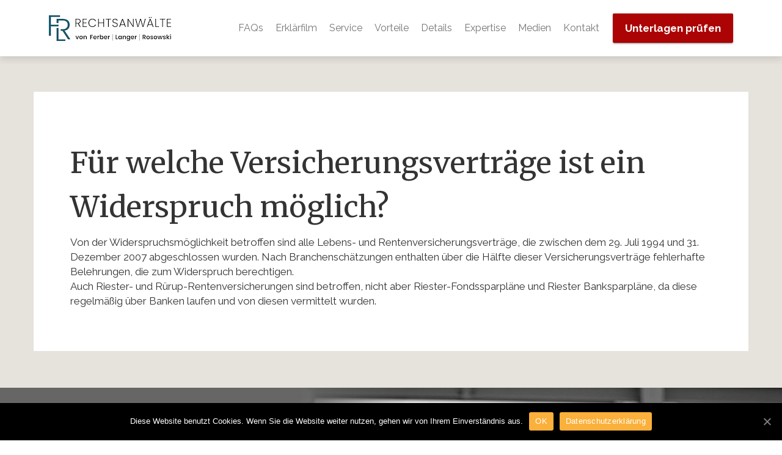

--- FILE ---
content_type: text/html; charset=UTF-8
request_url: https://lebensversicherung-widerrufen.jetzt/faqs/fuer-welche-versicherungsvertraege-ist-ein-widerspruch-moeglich/
body_size: 8220
content:
<!DOCTYPE html>
<html lang="de" class="no-js">
<head>
	<meta charset="UTF-8">
    <title>Für welche Versicherungsverträge ist ein Widerspruch möglich? | Verbraucheranwälte &#8211; von Ferber | Langer | Rosowski</title>
	<meta name="viewport" content="width=device-width, initial-scale=1">
	<link rel="profile" href="http://gmpg.org/xfn/11">
    <link href="https://fonts.googleapis.com/css?family=Merriweather|Raleway:300,400,700" rel="stylesheet">
	<link href="https://lebensversicherung-widerrufen.jetzt/wp-content/themes/versicherung/style.css" rel="stylesheet">
    <link rel="icon" type="image/png" href="https://lebensversicherung-widerrufen.jetzt/wp-content/themes/versicherung/img/favicon.png" />
	    <!--[if lte IE 9]>
        <script>
            alert('Sie verwenden eine veraltete Version von Internet Explorer, die das Hochladen von Dateien nicht unterstützt. Bitte benutzen Sie Internet Explorer ab Version 10 oder einen modernen Browser.');
        </script>
    <![endif]-->
	
	<!-- This site is optimized with the Yoast SEO plugin v15.0 - https://yoast.com/wordpress/plugins/seo/ -->
	<meta name="description" content="Von der Widerspruchsmöglichkeit betroffen sind alle Renten- und Lebensversicherungsverträge, die zwischen dem 29.07.1994 und 31.12.2007 abgeschlossen wurden" />
	<meta name="robots" content="index, follow, max-snippet:-1, max-image-preview:large, max-video-preview:-1" />
	<link rel="canonical" href="https://lebensversicherung-widerrufen.jetzt/faqs/fuer-welche-versicherungsvertraege-ist-ein-widerspruch-moeglich/" />
	<meta property="og:locale" content="de_DE" />
	<meta property="og:type" content="article" />
	<meta property="og:title" content="Für welche Versicherungsverträge ist ein Widerspruch möglich?" />
	<meta property="og:description" content="Von der Widerspruchsmöglichkeit betroffen sind alle Renten- und Lebensversicherungsverträge, die zwischen dem 29.07.1994 und 31.12.2007 abgeschlossen wurden" />
	<meta property="og:url" content="https://lebensversicherung-widerrufen.jetzt/faqs/fuer-welche-versicherungsvertraege-ist-ein-widerspruch-moeglich/" />
	<meta property="og:site_name" content="Verbraucheranwälte - von Ferber | Langer | Rosowski" />
	<meta property="article:modified_time" content="2019-05-22T08:35:19+00:00" />
	<meta property="og:image" content="https://lebensversicherung-widerrufen.jetzt/wp-content/uploads/2018/06/lebensversicherung-widerrufen-open-graph.jpg" />
	<meta name="twitter:card" content="summary" />
	<script type="application/ld+json" class="yoast-schema-graph">{"@context":"https://schema.org","@graph":[{"@type":"WebSite","@id":"https://lebensversicherung-widerrufen.jetzt/#website","url":"https://lebensversicherung-widerrufen.jetzt/","name":"Verbraucheranw\u00e4lte - von Ferber | Langer | Rosowski","description":"Kostenloser Check: Volle Auszahlung unrentabler Lebensversicherungen!","potentialAction":[{"@type":"SearchAction","target":"https://lebensversicherung-widerrufen.jetzt/?s={search_term_string}","query-input":"required name=search_term_string"}],"inLanguage":"de"},{"@type":"WebPage","@id":"https://lebensversicherung-widerrufen.jetzt/faqs/fuer-welche-versicherungsvertraege-ist-ein-widerspruch-moeglich/#webpage","url":"https://lebensversicherung-widerrufen.jetzt/faqs/fuer-welche-versicherungsvertraege-ist-ein-widerspruch-moeglich/","name":"F\u00fcr welche Versicherungsvertr\u00e4ge ist ein Widerspruch m\u00f6glich?","isPartOf":{"@id":"https://lebensversicherung-widerrufen.jetzt/#website"},"datePublished":"2017-02-17T12:32:49+00:00","dateModified":"2019-05-22T08:35:19+00:00","description":"Von der Widerspruchsm\u00f6glichkeit betroffen sind alle Renten- und Lebensversicherungsvertr\u00e4ge, die zwischen dem 29.07.1994 und 31.12.2007 abgeschlossen wurden","inLanguage":"de","potentialAction":[{"@type":"ReadAction","target":["https://lebensversicherung-widerrufen.jetzt/faqs/fuer-welche-versicherungsvertraege-ist-ein-widerspruch-moeglich/"]}]}]}</script>
	<!-- / Yoast SEO plugin. -->


<link rel='dns-prefetch' href='//s.w.org' />
		<script type="text/javascript">
			window._wpemojiSettings = {"baseUrl":"https:\/\/s.w.org\/images\/core\/emoji\/13.0.0\/72x72\/","ext":".png","svgUrl":"https:\/\/s.w.org\/images\/core\/emoji\/13.0.0\/svg\/","svgExt":".svg","source":{"concatemoji":"https:\/\/lebensversicherung-widerrufen.jetzt\/wp-includes\/js\/wp-emoji-release.min.js?ver=5.5.17"}};
			!function(e,a,t){var n,r,o,i=a.createElement("canvas"),p=i.getContext&&i.getContext("2d");function s(e,t){var a=String.fromCharCode;p.clearRect(0,0,i.width,i.height),p.fillText(a.apply(this,e),0,0);e=i.toDataURL();return p.clearRect(0,0,i.width,i.height),p.fillText(a.apply(this,t),0,0),e===i.toDataURL()}function c(e){var t=a.createElement("script");t.src=e,t.defer=t.type="text/javascript",a.getElementsByTagName("head")[0].appendChild(t)}for(o=Array("flag","emoji"),t.supports={everything:!0,everythingExceptFlag:!0},r=0;r<o.length;r++)t.supports[o[r]]=function(e){if(!p||!p.fillText)return!1;switch(p.textBaseline="top",p.font="600 32px Arial",e){case"flag":return s([127987,65039,8205,9895,65039],[127987,65039,8203,9895,65039])?!1:!s([55356,56826,55356,56819],[55356,56826,8203,55356,56819])&&!s([55356,57332,56128,56423,56128,56418,56128,56421,56128,56430,56128,56423,56128,56447],[55356,57332,8203,56128,56423,8203,56128,56418,8203,56128,56421,8203,56128,56430,8203,56128,56423,8203,56128,56447]);case"emoji":return!s([55357,56424,8205,55356,57212],[55357,56424,8203,55356,57212])}return!1}(o[r]),t.supports.everything=t.supports.everything&&t.supports[o[r]],"flag"!==o[r]&&(t.supports.everythingExceptFlag=t.supports.everythingExceptFlag&&t.supports[o[r]]);t.supports.everythingExceptFlag=t.supports.everythingExceptFlag&&!t.supports.flag,t.DOMReady=!1,t.readyCallback=function(){t.DOMReady=!0},t.supports.everything||(n=function(){t.readyCallback()},a.addEventListener?(a.addEventListener("DOMContentLoaded",n,!1),e.addEventListener("load",n,!1)):(e.attachEvent("onload",n),a.attachEvent("onreadystatechange",function(){"complete"===a.readyState&&t.readyCallback()})),(n=t.source||{}).concatemoji?c(n.concatemoji):n.wpemoji&&n.twemoji&&(c(n.twemoji),c(n.wpemoji)))}(window,document,window._wpemojiSettings);
		</script>
		<style type="text/css">
img.wp-smiley,
img.emoji {
	display: inline !important;
	border: none !important;
	box-shadow: none !important;
	height: 1em !important;
	width: 1em !important;
	margin: 0 .07em !important;
	vertical-align: -0.1em !important;
	background: none !important;
	padding: 0 !important;
}
</style>
	<link rel='stylesheet' id='wp-block-library-css'  href='https://lebensversicherung-widerrufen.jetzt/wp-includes/css/dist/block-library/style.min.css?ver=5.5.17' type='text/css' media='all' />
<link rel='stylesheet' id='cookie-notice-front-css'  href='https://lebensversicherung-widerrufen.jetzt/wp-content/plugins/cookie-notice/css/front.min.css?ver=5.5.17' type='text/css' media='all' />
<link rel='stylesheet' id='wpbaw-public-style-css'  href='https://lebensversicherung-widerrufen.jetzt/wp-content/plugins/wp-blog-and-widgets/assets/css/wpbaw-public.css?ver=1.9' type='text/css' media='all' />
<script type='text/javascript' id='cookie-notice-front-js-extra'>
/* <![CDATA[ */
var cnArgs = {"ajaxUrl":"https:\/\/lebensversicherung-widerrufen.jetzt\/wp-admin\/admin-ajax.php","nonce":"3ead2f53e7","hideEffect":"fade","position":"bottom","onScroll":"0","onScrollOffset":"100","onClick":"0","cookieName":"cookie_notice_accepted","cookieTime":"2592000","cookieTimeRejected":"2592000","cookiePath":"\/","cookieDomain":"","redirection":"0","cache":"0","refuse":"0","revokeCookies":"0","revokeCookiesOpt":"automatic","secure":"1","coronabarActive":"0"};
/* ]]> */
</script>
<script type='text/javascript' src='https://lebensversicherung-widerrufen.jetzt/wp-content/plugins/cookie-notice/js/front.min.js?ver=1.3.2' id='cookie-notice-front-js'></script>
<script type='text/javascript' src='https://lebensversicherung-widerrufen.jetzt/wp-content/themes/versicherung/bower_components/jquery/dist/jquery.min.js?ver=3.3.1' id='jquery-js'></script>
<script type='text/javascript' src='https://lebensversicherung-widerrufen.jetzt/wp-content/themes/versicherung/bower_components/bootstrap-sass/assets/javascripts/bootstrap.min.js?ver=3.3.7' id='bootstrap-js'></script>
<script type='text/javascript' id='mainjs-js-extra'>
/* <![CDATA[ */
var localised = {"ajaxurl":"https:\/\/lebensversicherung-widerrufen.jetzt\/wp-admin\/admin-ajax.php"};
/* ]]> */
</script>
<script type='text/javascript' src='https://lebensversicherung-widerrufen.jetzt/wp-content/themes/versicherung/js/main.js?ver=0.1' id='mainjs-js'></script>
<link rel="https://api.w.org/" href="https://lebensversicherung-widerrufen.jetzt/wp-json/" /><link rel="alternate" type="application/json" href="https://lebensversicherung-widerrufen.jetzt/wp-json/wp/v2/faqs/28" /><link rel="EditURI" type="application/rsd+xml" title="RSD" href="https://lebensversicherung-widerrufen.jetzt/xmlrpc.php?rsd" />
<link rel="wlwmanifest" type="application/wlwmanifest+xml" href="https://lebensversicherung-widerrufen.jetzt/wp-includes/wlwmanifest.xml" /> 
<meta name="generator" content="WordPress 5.5.17" />
<link rel='shortlink' href='https://lebensversicherung-widerrufen.jetzt/?p=28' />
<link rel="alternate" type="application/json+oembed" href="https://lebensversicherung-widerrufen.jetzt/wp-json/oembed/1.0/embed?url=https%3A%2F%2Flebensversicherung-widerrufen.jetzt%2Ffaqs%2Ffuer-welche-versicherungsvertraege-ist-ein-widerspruch-moeglich%2F" />
<link rel="alternate" type="text/xml+oembed" href="https://lebensversicherung-widerrufen.jetzt/wp-json/oembed/1.0/embed?url=https%3A%2F%2Flebensversicherung-widerrufen.jetzt%2Ffaqs%2Ffuer-welche-versicherungsvertraege-ist-ein-widerspruch-moeglich%2F&#038;format=xml" />
<link rel="icon" href="https://lebensversicherung-widerrufen.jetzt/wp-content/uploads/2024/03/cropped-Logo_FLR_Rechtsanwälte_favicon_512x512px-32x32.jpg" sizes="32x32" />
<link rel="icon" href="https://lebensversicherung-widerrufen.jetzt/wp-content/uploads/2024/03/cropped-Logo_FLR_Rechtsanwälte_favicon_512x512px-192x192.jpg" sizes="192x192" />
<link rel="apple-touch-icon" href="https://lebensversicherung-widerrufen.jetzt/wp-content/uploads/2024/03/cropped-Logo_FLR_Rechtsanwälte_favicon_512x512px-180x180.jpg" />
<meta name="msapplication-TileImage" content="https://lebensversicherung-widerrufen.jetzt/wp-content/uploads/2024/03/cropped-Logo_FLR_Rechtsanwälte_favicon_512x512px-270x270.jpg" />

	<script>
     		var gaProperty = 'UA-92191052-1';
       		var disableStr = 'ga-disable-' + gaProperty;
       		if (document.cookie.indexOf(disableStr + '=true') > -1) {
          		window[disableStr] = true;
       		}
       		function gaOptout() {
         		document.cookie = disableStr + '=true; expires=Thu, 31 Dec 2099 23:59:59 UTC; path=/';
         		window[disableStr] = true;
       		}
    	</script>
	<!-- Global site tag (gtag.js) - Google Analytics -->
	<script async src="https://www.googletagmanager.com/gtag/js?id=UA-92191052-1"></script>
	<script>
 		window.dataLayer = window.dataLayer || [];
  		function gtag(){dataLayer.push(arguments);}
  		gtag('js', new Date());
  		gtag('config', 'UA-92191052-1', {'anonymize_ip': true } );
		gtag('config', 'AW-750574868');
	</script>
	<script>
		function gtag_report_conversion(url) {
  			var callback = function () {
    				if (typeof(url) != 'undefined') {
     					window.location = url;
    				}
  			};
  			gtag('event', 'conversion', {
      				'send_to': 'AW-750574868/aJckCKjpiJkBEJS68-UC',
      				'event_callback': callback
  			});
  			return false;
		}
	</script>
    	<script type="text/javascript" src="https://www.youtube.com/iframe_api"></script>
</head>	

<body class="faqs-template-default single single-faqs postid-28 cookies-not-set">
	
<header>
        <nav class="navbar navbar-default navbar-fixed-top"> <!-- .navbar-fixed-top -->
            
                <div class="navbar-header">
                    <button aria-controls="bs-navbar" aria-expanded="false" class="collapsed navbar-toggle" data-target="#bs-navbar" data-toggle="collapse" type="button">
                        <span class="sr-only">Toggle navigation</span>
                        <span class="icon-bar first"></span>
                        <span class="icon-bar middle"></span>
                        <span class="icon-bar last"></span>
                    </button>
                    <a class="navbar-brand" href="/" title="home">
                       <img src='https://lebensversicherung-widerrufen.jetzt/wp-content/uploads/2024/03/von-ferber-langer-rosowski_logo_200x42.jpg' alt='logo'>
                    </a>
                </div>
                <div class="collapse navbar-collapse" id="bs-navbar">

                    <ul class="nav navbar-nav navbar-right">
                        <li id="menu-item-17" class="menu-item menu-item-type-custom menu-item-object-custom menu-item-17"><a href="#faqs">FAQs</a></li>
<li id="menu-item-13" class="menu-item menu-item-type-custom menu-item-object-custom menu-item-13"><a href="#video">Erklärfilm</a></li>
<li id="menu-item-16" class="menu-item menu-item-type-custom menu-item-object-custom menu-item-16"><a href="#service">Service</a></li>
<li id="menu-item-14" class="menu-item menu-item-type-custom menu-item-object-custom menu-item-14"><a href="#vorteile">Vorteile</a></li>
<li id="menu-item-15" class="menu-item menu-item-type-custom menu-item-object-custom menu-item-15"><a href="#details">Details</a></li>
<li id="menu-item-50" class="menu-item menu-item-type-custom menu-item-object-custom menu-item-50"><a href="#expertise">Expertise</a></li>
<li id="menu-item-82" class="menu-item menu-item-type-custom menu-item-object-custom menu-item-82"><a href="#medien">Medien</a></li>
<li id="menu-item-18" class="menu-item menu-item-type-custom menu-item-object-custom menu-item-18"><a href="#kontakt">Kontakt</a></li>
                        <li class="menu-item">
                            <button class="btn showoverlay">Unterlagen prüfen</button>
                        </li>
                    </ul>
                                           
                </div>
            
        </nav>

</header>

<main>
    <section class="bg-olive padded-top-bottom">
        <div class="container framed">
            <div class="row">
                <div class="col-sm-12">
                    <div class="section-inner padded-top-bottom">
                                                    <h1>Für welche Versicherungsverträge ist ein Widerspruch möglich?</h1>
                                <p>Von der Widerspruchsmöglichkeit betroffen sind alle Lebens- und Rentenversicherungsverträge, die zwischen dem 29. Juli 1994 und 31. Dezember 2007 abgeschlossen wurden. Nach Branchenschätzungen enthalten über die Hälfte dieser Versicherungsverträge fehlerhafte Belehrungen, die zum Widerspruch berechtigen.<br />
Auch Riester- und Rürup-Rentenversicherungen sind betroffen, nicht aber Riester-Fondssparpläne und Riester Banksparpläne, da diese regelmäßig über Banken laufen und von diesen vermittelt wurden.</p>

                                            </div>
                </div>
            </div>
        </div>
    </section>
</main>

<footer id="kontakt">
    <div class="gradient"></div>
    <div class="container">
        <div class="row">
            <div class="col-sm-6 col-lg-6">
                <div class="padded-top">
                    <h2>Kontakt<h2>
                    <h3>von Ferber <span class="upped">|</span> Langer | Rosowski<br />Rechtsanwälte<br />Partnerschaftsgesellschaft mbB</h3>
                    <p>
                        Neuer Wall 61 <br>
                        20354 Hamburg <br><br>               
                        <a href="tel:+4940325037940">Tel.: +49 | 40 3250 3794-0</a> <br>
                        Fax:  +49 | 40 3250 3794-9 <br><br>
                        Email: <br>
                        <a href="mailto:info@vonferber-langer.de">info@vonferber-langer.de</a><br><br>


                        <a href="https://www.vonferber-langer.de/" target="_blank">www.vonferber-langer.de</a>
                    </p>
                </div>
            </div>
            <div class="col-sm-12">
                <nav class="footer-menu padded-bottom">
                    <ul class="nav">
                        <li id="menu-item-20" class="menu-item menu-item-type-post_type menu-item-object-page menu-item-20"><a href="https://lebensversicherung-widerrufen.jetzt/impressum/">Impressum</a></li>
<li id="menu-item-19" class="menu-item menu-item-type-post_type menu-item-object-page menu-item-19"><a href="https://lebensversicherung-widerrufen.jetzt/datenschutz/">Datenschutzerklärung</a></li>
                    </ul>
                </nav>
            </div>
        </div>
        
    </div>
</footer>
<div class="overlay">
    <div class="container framed boxed padded-top-bottom forms">
            <button class="hideoverlay cleanbtn closebtn">
                <svg  xmlns="http://www.w3.org/2000/svg" viewBox="0 0 56 56"><line x1="28" y1="10.4" x2="28" y2="45.6"/><line x1="10.4" y1="28" x2="45.6" y2="28"/><circle  cx="28" cy="28" r="26.8"/></svg>
            </button>
            <div class="row">
                <div class="col-sm-12">
                    <div class="modal-head padded-bottom">
                        <p class="h2">Unterlagen kostenlos prüfen lassen.</p>
                        <p class="std">
                            Damit wir Ihre Versicherung kostenlos prüfen können, brauchen wir von Ihnen die Widerspruchsbelehrung Ihrer Versicherung. <br><br> Bitte tragen Sie in diese Felder Ihren Namen, Ihre Telefonnummer sowie eine gültige Email-Adresse ein. Letztere nutzen wir, 
                            um Ihnen eine Bestätigungsmail zu senden und Ihnen das Ergebnis der Unterlagenprüfung mitzuteilen. <br>
                            Im Feld unten haben Sie die Möglichkeit, Dateien als Anhang auszuwählen: Wir benötigen Scans oder qualitativ gute Fotos von der Widerspruchsbelehrung. 
                            Diese finden Sie meist im Versicherungsschein, in den Verbraucherinformationen oder in den Versicherungsbedingungen.
                        </p>
                        <p class="alt">
                            Oft lässt sich die Art der Versicherung nicht problemlos aus ihrer Bezeichnung entnehmen. Grundsätzlich gilt: betroffen sind alle Lebensversicherungen und privaten Rentenversicherungen. Auch Riester- und Rürup-Rentenversicherungen sind betroffen, nicht aber Riester-Fondssparpläne und Riester-Banksparpläne.<br><br>                          
                            Sind Sie sich nicht sicher, ob Ihre Versicherung betroffen ist? Schicken Sie uns einfach ein PDF oder Foto von der ersten Seite Ihres Vertrages mit der Bezeichnung der Versicherung <br><br>                           
                            Bitte tragen Sie in diese Felder Ihren Namen, Ihre Telefonnummer sowie eine gültige Email-Adresse ein. Letztere nutzen wir, um Ihnen eine Bestätigungsmail zu senden und Ihnen das Ergebnis der Unterlagenprüfung mitzuteilen.<br>
                            Im Feld unten haben Sie die Möglichkeit, Dateien als Anhang auszuwählen: Wir benötigen Scans oder qualitativ gute Fotos auf dem die Bezeichnung oder der Titel Ihrer Versicherung zu sehen ist. Diesen finden Sie meist auf dem Titelblatt oder der ersten Seite.
                        </p>
                    </div>
                    <form method="post" id="mailer" enctype="multipart/form-data" action="#">
                        
                        <div class="form-group">
                            <label for="inputName">Vorname*</label>
                            <input type="text" name="name" class="form-control required" id="inputName">
                        </div>
                        <div class="form-group">
                            <label for="inputSurame">Nachname*</label>
                            <input type="text" name="surname" class="form-control required" id="inputSurame">
                        </div>
                        <div class="form-group">
                            <label for="inputEmail">Email-Adresse*</label>
                            <input type="email" name="email" class="form-control required" id="inputEmail">
                        </div>
                        <div class="form-group">
                            <label for="inputTel">Telefonnummer für Rückfragen</label>
                            <input type="text" name="tel" class="form-control" id="inputTel">
                        </div>
                        
                        <button type="submit" class="btn">Absenden</button>
                        <input type="hidden" id="security" name="security" value="cfaf843079" /><input type="hidden" name="_wp_http_referer" value="/faqs/fuer-welche-versicherungsvertraege-ist-ein-widerspruch-moeglich/" />                    </form>
                    <div class="form-hint text-right">
                        *Pflichtangaben
                    </div>

                    <div class="row">
                        <div class="col-xs-12">
                            <div class="uploaded-files col-md-6">

                            </div>
                        </div>
                    </div>

                    <div class="row">
                        <div class="form-group col-xs-12 col-md-6 col-lg-7">
                            <input type="text" class="form-control fkfield" placeholder="Dokumente für den Upload">
                        </div>

                        <form id="addFile" method="post" enctype="multipart/form-data" action="#" class="form-horizontal col-xs-12 col-md-6 col-lg-5">
                            
                            <input type="file" name="files[]" id="addInputFile" accept="image/gif, image/jpeg, image/png, application/pdf" multiple>              
                            
                            <div class="form-group">                      
                                <div class="col-xs-12 col-md-6">
                                    <button class="btn" id="fkinput">Datei auswählen</button>
                                </div>
                                <div class="col-xs-12 col-md-6">
                                    <button type="submit" class="btn add" disabled><span class="txt">Hinzufügen</span><span class="glyphicon glyphicon-refresh"></span></button>
                                </div>
                            </div>

                        </form>
                    </div>
                
                </div>
                <div class="form-hint col-sm-12">
                        Die Dateien sollten insgesamt ein Volumen von 10 MB nicht überschreiten.<br> 
                        Bitte verwenden Sie eines der folgenden Dateiformate: .jpg, .pdf, .gif, .png.
                    </div>
                       <div class="form-hint col-md-5 col-md-offset-7">
                        &nbsp;<br>Mit dem Abschicken Ihrer Anfrage erklären Sie sich mit der Verarbeitung Ihrer angegebenen Daten zum Zweck der Bearbeitung Ihrer Anfrage einverstanden. Weitere Informationen: <a href="/datenschutz" target="_blank">Datenschutzerklärung</a> und <a href="/datenschutz/#widerruf" target="_blank">Widerrufshinweise</a> 
                    </div>
                <div class="col-sm-12 text-right">
                     <button id="submitMailer" class="btn cta">Absenden</button>
                </div>
            </div>
        </div>
        <div class="container framed boxed padded-top-bottom loading">
            <div class="row">
                <div class="col-sm-12">
                    <div class="modal-head padded-top-bottom">
                        <p class="h3 text-center">Bitte haben Sie einen kleinen Moment Geduld während Ihre Dokumente übermittelt werden. </p>
                        <div class="text-center padded-top">
                            <span class="text-center glyphicon glyphicon-refresh"></span>  
                        </div>           
                    </div>
                </div>
            </div>
        </div>
        <div id="custom-success" class="container framed boxed padded-top-bottom success">
            <button class="hideoverlay cleanbtn closebtn">
                <svg  xmlns="http://www.w3.org/2000/svg" viewBox="0 0 56 56"><line x1="28" y1="10.4" x2="28" y2="45.6"/><line x1="10.4" y1="28" x2="45.6" y2="28"/><circle  cx="28" cy="28" r="26.8"/></svg>
            </button>
            <div class="row">
                <div class="col-sm-12">
                    <div class="modal-head padded-bottom">
                        <p class="h2">Herzlichen Dank!</p>
                        <p>
                            Ihre Dokumente wurden erfolgreich übermittelt. 
                            Sie erhalten zusätzlich eine Bestätigung an die von Ihnen angegebene Email-Adresse. <br><br>
                            Sobald wir Ihre Unterlagen geprüft haben, werden wir uns mit Ihnen in Verbindung setzen.
                        </p>
                    </div>
                </div>
            </div>
        </div>
</div>
<script type='text/javascript' src='https://lebensversicherung-widerrufen.jetzt/wp-includes/js/wp-embed.min.js?ver=5.5.17' id='wp-embed-js'></script>

		<!-- Cookie Notice plugin v1.3.2 by Digital Factory https://dfactory.eu/ -->
		<div id="cookie-notice" role="banner" class="cookie-notice-hidden cookie-revoke-hidden cn-position-bottom" aria-label="Cookie Notice" style="background-color: rgba(0,0,0,1);"><div class="cookie-notice-container" style="color: #fff;"><span id="cn-notice-text" class="cn-text-container">Diese Website benutzt Cookies. Wenn Sie die Website weiter nutzen, gehen wir von Ihrem Einverständnis aus.</span><span id="cn-notice-buttons" class="cn-buttons-container"><a href="#" id="cn-accept-cookie" data-cookie-set="accept" class="cn-set-cookie cn-button wp-default button" aria-label="OK">OK</a><a href="https://lebensversicherung-widerrufen.jetzt/datenschutz/" target="_self" id="cn-more-info" class="cn-more-info cn-button wp-default button" aria-label="Datenschutzerklärung">Datenschutzerklärung</a></span><a href="javascript:void(0);" id="cn-close-notice" data-cookie-set="accept" class="cn-close-icon" aria-label="OK"></a></div>
			
		</div>
		<!-- / Cookie Notice plugin -->
</body>
</html>

--- FILE ---
content_type: text/javascript
request_url: https://lebensversicherung-widerrufen.jetzt/wp-content/themes/versicherung/js/main.js?ver=0.1
body_size: 10320
content:
jQuery(document).ready(function ($) {

    console.info('This website was designed and coded with hard work and love by dos.a (http://www.dos-a.com)');

    var is_iPad = navigator.userAgent.match(/iPad/i) != null;

    $('input.form-control').on('focus', function () {
        $(this).siblings('label').addClass('slide');
    });

    $('input.form-control').on('focusout', function () {
        if ($(this).val() == "") {
            $(this).siblings('label').removeClass('slide');
        }
    });

    function stageHeight() {
        if( $(window).width() > 1200 && !is_iPad ) {
            $('#buehne .stage').height($(window).innerHeight() - 90);
        } else {
            $('#buehne .stage').height('100%');
        }
    }

    stageHeight();

    $(window).on('resize', function(){
        stageHeight();
    });

    function checkEmail(elm) {
        var proceed;
        var email_reg = /^([a-zA-Z0-9_.+-])+\@(([a-zA-Z0-9-])+\.)+([a-zA-Z0-9]{2,4})+$/;
        if (!email_reg.test($(elm).val())) {
            $(elm).parent().addClass('forgotten');
            proceed = false;
        } else {
            $(elm).parent().removeClass('forgotten');
            proceed = true;
        }
        //console.log('cEmail ' + proceed);
        return proceed;
    }

    function checkifEmpty(elm) {
        var proceed = true;
        $(elm).each(function () {
            if ($(this).val() === '') {
                $(this).parent().addClass('forgotten');
                proceed = false;
            } else {
                $(this).parent().removeClass('forgotten');
            }
        });
        return proceed;
    }

    $('#inputEmail').on('keyup keydown change focusout', function () {
        checkEmail(this);
    });

    $('#inputName, #inputSurame').on('keyup keydown change focusout', function () {
        checkifEmpty(this);
    });

    var attachments = [],
        attachmentsUrls = [];

    function removeFile() {
        var elm = $(this);
        $.ajax({
            method: 'POST',
            url: localised.ajaxurl,
            data: {
                action: 'deletefile',
                file: elm.attr('data-val')
            },
            dataType: 'json',
            success: function (data) {
                //console.log(data);
                for (var i in attachments) {
                    if (attachments[i] === elm.attr('data-val')) {
                        attachmentsUrls.splice(i, 1);
                        attachments.splice(i, 1);
                    }
                }
                //console.log(attachments);
                //console.log(attachmentsUrls);
                elm.parent().remove();
            }
        });
    }

    $('#addInputFile').on('change', function (e) {
        var fls = $(this)[0].files;
        var resstr = '';
        for (i = 0; i < fls.length; i++) {
            if (i < 1) {
                resstr += fls[i].name;
            } else {
                resstr += ',' + fls[i].name;
            }
        }
        $('.fkfield').val(resstr);
        $('#fkinput').addClass('greyish');
        $('.add').attr('disabled',false);
    });

    $('#fkinput').on('click', function (e) {
        e.preventDefault();
        $('#addInputFile').trigger('click');
    });

    $('.fkfield').on('keyup', function (e) {
        e.preventDefault();
        e.stopPropagation();
        if (e.keyCode < 37 || e.keyCode > 40) {
            $('#addInputFile').trigger('click');
        }
    });

    $('.fkfield').on('click', function (e) {
        e.preventDefault();
        e.stopPropagation();
        if ($(this).val() == '') {
            $('#addInputFile').trigger('click');
        }
    });

    $('#addFile').on('submit', function (e) {
        e.preventDefault();
        $('.add').addClass('spinning');
        var formData = new FormData(this);
        formData.append('action', 'uploadfiles');
        formData.append('security', $('#security').val());

        if (window.FormData === undefined) {
            alert('Ihr Browser ist veraltet, folgende Browser werden unterstützt: IE 10, IE 11, Edge, Firefox, Chrome.');
        }

        $.ajax({
            method: 'POST',
            url: localised.ajaxurl,
            data: formData,
            cache: false,
            processData: false,
            contentType: false,
            dataType: 'json',
            success: function (data) {
                //console.log(data);
                if (data.success) {
                    $('.add').removeClass('spinning').attr('disabled', true);
                    for (var i in data.files) {
                        attachments.push(data.files[i].file);
                        attachmentsUrls.push(data.files[i].url);
                        var singleFile = document.createElement('div');
                        var deleteBtn = document.createElement('button');
                        var fileName = document.createTextNode(data.files[i].file.substring(data.files[i].file.lastIndexOf('/') + 1));
                        $(deleteBtn).attr('data-val', data.files[i].file).addClass('delete-file').on('click', removeFile);
                        $(singleFile).addClass('uploaded-file').append(fileName).append(deleteBtn);
                        $('.uploaded-files').append(singleFile);
                    }
                    $('#addFile')[0].reset();
                    $('.fkfield').val('');
                    $('#fkinput').removeClass('greyish');
                } else {
                    alert('Die Datei konnte nicht hochgeladen werden, bitte versuchen Sie es erneut.');
                }
            }
        });
        return false;
    });

    $('#mailer').on('submit', function (e) {
        e.preventDefault();

        var rbool = checkifEmpty('.required');
        var ebool = checkEmail('#inputEmail');

        var attachObj = JSON.stringify(attachments);
        var formData = new FormData(this);
        formData.append('action', 'sendmail');
        formData.append('files', attachments);
        formData.append('filesurl', attachmentsUrls);

        if (window.FormData === undefined) {
            alert('Ihr Browser ist veraltet, folgende Browser werden unterstützt: IE 10, IE 11, Edge, Firefox, Chrome.');
        }

        if (ebool && rbool) {
            if (typeof attachments !== 'undefined' && attachments.length > 0) {
                $('.overlay .forms').hide();
                $('.overlay .loading').show();
                $.ajax({
                    method: 'POST',
                    url: localised.ajaxurl,
                    data: formData,
                    cache: false,
                    processData: false,
                    contentType: false,
                    dataType: 'json',
                    success: function (data) {
                        //console.log(data);
                        if (data.sent) {
                            //console.log(data.sent);
                            $('.overlay .loading').hide();
                            $('.overlay .success').show();
                            $('#mailer')[0].reset();
                            $('.uploaded-files').empty();
                            gtag_report_conversion();
                        } else {
                            $('.overlay .loading').hide();
                            $('.overlay .forms').show();
                            alert('Der Server hat Ihre Anfrage nicht bearbeiten können, bitte versuchen Sie es erneut.');
                        }
                    }
                });
                return false;
            } else {
                alert('Sie haben keine Datei hinzugefügt.')
            }

        }

    });

    $('#submitMailer').on('click', function (e) {
        e.preventDefault();
        $('#mailer').trigger('submit');
    });

    $('body').scrollspy({
        target: '#bs-navbar',
        offset: 92
    });
    $('#bs-navbar').on('activate.bs.scrollspy', function (e) {
        var matchLink = $("a[href^='#']", e.target);
        if (matchLink.length) {
            history.replaceState(null, "", matchLink.attr("href"));
        }

    });

    function calcOffset() {
        return ($(window).innerWidth() > 768) ? 90 : 50;
    }

    
    $('.scroll-down').on('click', function(e){
        $('html, body').animate({
            scrollTop: $('#buehne .stage').innerHeight()
        }, 400);
    });

    if ($('body').hasClass('home')) {
        $('#bs-navbar a').on('click', function (event) {
            if (this.hash !== '') {
                event.preventDefault();
                var hash = this.hash;
                $('html, body').animate({
                    scrollTop: $(hash).offset().top - calcOffset()
                }, 400, function () {
                    window.location.hash = hash;
                });
                if ($('#bs-navbar').attr('aria-expanded')) {
                    $('#bs-navbar').collapse('hide');
                }
            }
        });
    }


    $('.showoverlay').on('click', function (e) {
        e.preventDefault();
        if($(this).hasClass('alt-txt')) {
            $('.modal-head').addClass('alternate');
        } else {
            if($('.modal-head').hasClass('alternate')) {
                $('.modal-head').removeClass('alternate');
            }            
        }
        $('.overlay').show();
        $('html').addClass('scroll-lock');
    });

    $('.hideoverlay').on('click', function (e) {
        e.stopPropagation();
        $('.overlay, .overlay .success').hide();
        $('.overlay .forms').show();
        $('html').removeClass('scroll-lock');
    });

    $(document).keyup(function (e) {
        if (e.keyCode == 27) {
            if ($('.overlay').is(':visible')) {
                $('.overlay').hide();
                $('html').removeClass('scroll-lock');
            }
        }
    });

    if (!$('body').hasClass('home')) {
        $('#bs-navbar a').each(function () {
            var link = $(this).attr('href');
            //console.log(link);
            $(this).attr('href', window.location.protocol + '//' + window.location.hostname + '/' + link);
        });
    }

    $('.playvid').on('click', function () {
        $(this).parent().hide();
        $('#player, .blind').remove();
        $("#playerHidden")[0].src += "&autoplay=1";
        $('#playerHidden').show();
    });
});